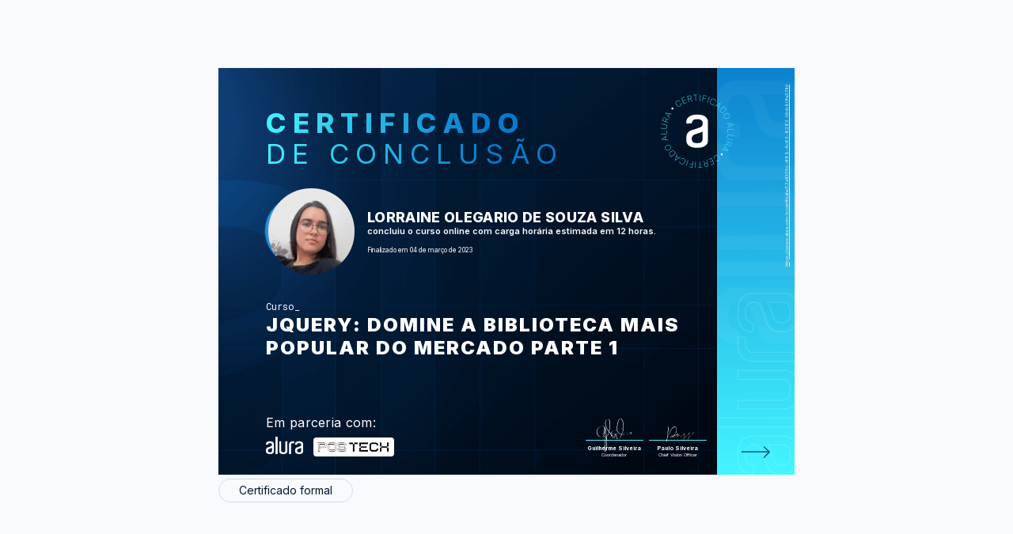

--- FILE ---
content_type: text/html;charset=UTF-8
request_url: https://cursos.alura.com.br/user/lorraineolegario16/course/jquery-a-biblioteca-do-mercado/certificate
body_size: 11038
content:





















    
        
        
        
    

    











<html>
<head>
    <title>Lorraine Olegario de Souza Silva - Curso jQuery: domine a biblioteca mais popular do mercado parte 1 - Alura</title>
    <meta charset="utf-8">
    <meta name="viewport" content="width=device-width, initial-scale=1">
    <meta name="robots" content="noindex">
    <link href='https://fonts.googleapis.com/css?family=Lato:300,400,400italic' rel='stylesheet'>
    <link rel="shortcut icon" href="/assets/images/alura/favicon.ico">

    <meta property="og:title" content="Lorraine Olegario de Souza Silva - Curso jQuery: domine a biblioteca mais popular do mercado parte 1 - Alura"/>
    <meta property="og:description" content="Certificado de conclusão do curso jQuery: domine a biblioteca mais popular do mercado parte 1 de Lorraine Olegario de Souza Silva"/>
    <meta property="og:image" name="image" content="https://gnarus-image-generator.vercel.app/api/image-generator?gnarusUrl=https://cursos.alura.com.br/certificate/53a9f35c-df89-4c63-8383-b5dc90fe374d&lang=pt_BR"/>

    <meta name="twitter:card" content="summary_large_image"/>
    <meta property="twitter:title" content="Lorraine Olegario de Souza Silva - Curso jQuery: domine a biblioteca mais popular do mercado parte 1 - Alura"/>
    <meta property="twitter:image" content="https://gnarus-image-generator.vercel.app/api/image-generator?gnarusUrl=https://cursos.alura.com.br/certificate/53a9f35c-df89-4c63-8383-b5dc90fe374d&lang=pt_BR"/>
    
    <link rel="stylesheet" href="/assets/css/block/alertInfo-09a38c3099.css">
    <link href="/assets/css/tooltip/generalTooltip-d5a61c84aa.css" rel="stylesheet">
    <link href="/assets/css/certificate/newCertificate-3052b79b80.css" rel="stylesheet">
    <link href="/assets/css/certificate/newCertificateExpandTech-8a08441ad7.css" rel="stylesheet">
    <link href="/assets/css/certificate/newCertificateOptions-f0411d603e.css" rel="stylesheet">
    <link href="/assets/css/certificate/newCertificateSideInformation-abf08bb51c.css" rel="stylesheet">
    <link href="/assets/css/certificate/newCertificateSignature-e4f2c5f86e.css" rel="stylesheet">
    <link href="/assets/css/block/glancyrFonts-1a4e2760a1.css" rel="stylesheet">

    <link rel="shortcut icon" href="/assets/images/alura/favicon.ico">
    <link href="https://fonts.googleapis.com/css2?family=Inter:wght@400;600;700;800;900&display=swap" rel="stylesheet">
    <link href="https://fonts.googleapis.com/css2?family=Roboto+Mono:wght@400;600;700;800&display=swap" rel="stylesheet">
    <link href="https://fonts.googleapis.com/css2?family=Open+Sans:wght@400;600;700;800&display=swap" rel="stylesheet">

    <style>
        .certificate-front-title, .certificate-front-subtitle, .certificate-back-title {
            background-image: linear-gradient(to left, #077acd, #077acd, #43f4ff);
        }

        .certificate-front-info__title.bootcamp {
            overflow: unset;
            -webkit-text-stroke-color: #43f4ff;
        }

        .certificate-back-ul li::before {
            background-image: linear-gradient(89.16deg, #43f4ff 1.85%, #077acd 80.62%);
        }

        .certificate-front-signature-info {
            border-top: 1px solid #43f4ff;
        }

        .certificate-front-avatar-background {
            background-image: radial-gradient(circle at top left, #d6f2ff, #077acd);
        }

        .certificate-front-side {
            background: linear-gradient(178.99deg, #43f4ff 1.07%, #077acd 106.52%);
        }

        @media print {
            .certificate-front-title, .certificate-front-subtitle, .certificate-back-title {
                color: #077acd;
                background-image: unset;
                -webkit-text-fill-color: unset;
            }

            .certificate-back-ul li::before {
                color: #d6f2ff;
                background-image: unset;
                -webkit-text-fill-color: unset;
            }
        }
    </style>

    
</head>
<body class="certificate">

<div class="certificate-background--view">

    















<div class="certificate-options">
    <div class="options-header--view options-print">
        
        

        
    </div>


    

    <div>
        <div class="certificate-back ">
            

            <div id="certificate-box" class="certificate-back-box">
                <div class="certificate-front-wrapper alura" style="background-image: url(/assets/images/certificates/new/certificate-alura-frontside.png);background-size: cover;">
                    <div class="certificate-front " >
                        









    
    
        <svg class="certificate-front-image alura" width="180" height="180" viewBox="0 0 280 280" fill="none" xmlns="http://www.w3.org/2000/svg">
            <path d="M92.7204 57.7967L91.8479 58.3858C91.436 57.9739 90.9533 57.6329 90.4041 57.3583C89.8549 57.0837 89.2659 56.9021 88.6281 56.8135C87.9948 56.7205 87.3482 56.7471 86.6883 56.8933C86.0329 57.035 85.3863 57.3184 84.7574 57.7436C83.8406 58.368 83.163 59.1785 82.7201 60.1883C82.2773 61.1981 82.1532 62.3318 82.3304 63.5896C82.5076 64.8474 83.0612 66.1627 83.9912 67.5268C84.9257 68.9042 85.9399 69.9095 87.0382 70.5384C88.1366 71.1673 89.2393 71.4729 90.3377 71.4286C91.436 71.3931 92.4414 71.061 93.3625 70.441C93.9914 70.0158 94.4919 69.5242 94.8683 68.9706C95.2492 68.4126 95.5105 67.8235 95.6655 67.1991C95.8205 66.5746 95.8692 65.959 95.8117 65.3434C95.7541 64.7278 95.6212 64.1521 95.3909 63.6206L96.2634 63.0316C96.5468 63.6605 96.7284 64.3469 96.8126 65.0777C96.8967 65.8084 96.8524 66.5525 96.6886 67.3009C96.5247 68.0494 96.2147 68.7669 95.7674 69.4445C95.3156 70.1265 94.7045 70.7288 93.9206 71.2559C92.7602 72.0442 91.5335 72.4383 90.2447 72.4516C88.9559 72.4649 87.6981 72.0929 86.4669 71.3577C85.2357 70.6225 84.1285 69.533 83.1586 68.0937C82.1798 66.6543 81.5819 65.2238 81.3561 63.811C81.1258 62.3938 81.2586 61.0918 81.7414 59.9004C82.2241 58.7091 83.0479 57.717 84.2126 56.9331C84.9921 56.4017 85.7804 56.0562 86.582 55.8923C87.3792 55.7241 88.1587 55.7063 88.9116 55.8215C89.6645 55.9455 90.3687 56.1802 91.0197 56.5301C91.6619 56.8623 92.2332 57.2918 92.7204 57.7967Z" fill="#43f4ff"/>
            <path d="M103.309 65.4298L96.6921 49.929L105.324 46.2487L105.696 47.1256L98.0163 50.4029L100.758 56.8291L107.977 53.7466L108.349 54.6235L101.13 57.706L103.88 64.1499L111.746 60.7929L112.118 61.6698L103.309 65.4298Z" fill="#43f4ff"/>
            <path d="M116.59 60.2598L112.821 43.8334L117.879 42.673C118.915 42.4339 119.854 42.4339 120.7 42.6686C121.546 42.9033 122.245 43.3373 122.808 43.9618C123.375 44.5907 123.765 45.379 123.982 46.3312C124.199 47.2745 124.185 48.147 123.951 48.9486C123.711 49.7547 123.268 50.4456 122.613 51.0124C121.962 51.5838 121.112 51.9912 120.075 52.2304L115.545 53.2711L115.332 52.3322L119.841 51.2959C120.686 51.1054 121.369 50.7777 121.9 50.326C122.427 49.8698 122.786 49.3251 122.976 48.6829C123.167 48.0407 123.175 47.3321 122.994 46.5571C122.817 45.7776 122.498 45.131 122.046 44.6261C121.594 44.1212 121.028 43.7758 120.354 43.5898C119.677 43.4082 118.919 43.4126 118.073 43.6031L114.039 44.5287L117.595 60.025L116.59 60.2598ZM121.625 51.2649L127.374 57.7841L126.222 58.0498L120.496 51.5262L121.625 51.2649Z" fill="#43f4ff"/>
            <path d="M129.525 41.5479L129.481 40.5913L141.279 40.0687L141.319 41.0209L135.934 41.2601L136.638 57.1462L135.61 57.1905L134.906 41.3044L129.525 41.5479Z" fill="#43f4ff"/>
            <path d="M149.074 40.6634L147.599 57.453L146.571 57.3644L148.046 40.5748L149.074 40.6634Z" fill="#43f4ff"/>
            <path d="M153.256 58.0664L156.848 41.5957L166.037 43.602L165.834 44.532L157.645 42.7472L156.157 49.5764L163.579 51.1974L163.376 52.1274L155.953 50.5065L154.257 58.279L153.256 58.0664Z" fill="#43f4ff"/>
            <path d="M173.779 46.1884L168.119 62.0612L167.153 61.7158L172.813 45.843L173.779 46.1884Z" fill="#43f4ff"/>
            <path d="M190.186 59.7736L189.256 59.2776C189.429 58.724 189.509 58.1394 189.495 57.5237C189.482 56.9081 189.363 56.3014 189.15 55.6991C188.933 55.0923 188.61 54.5387 188.176 54.0161C187.742 53.4935 187.192 53.0595 186.524 52.7096C185.545 52.1915 184.509 51.97 183.41 52.0498C182.312 52.1295 181.249 52.5458 180.221 53.2898C179.194 54.0339 178.295 55.1366 177.511 56.5937C176.727 58.0596 176.315 59.4281 176.271 60.6948C176.227 61.9614 176.475 63.0775 177.024 64.0252C177.569 64.9774 178.33 65.7126 179.309 66.2396C179.978 66.5984 180.647 66.8065 181.315 66.8818C181.984 66.9571 182.631 66.9128 183.251 66.7534C183.871 66.5939 184.442 66.3503 184.96 66.0182C185.478 65.686 185.921 65.2963 186.289 64.8401L187.219 65.3361C186.789 65.8809 186.276 66.3592 185.664 66.7755C185.053 67.1918 184.38 67.5018 183.636 67.7056C182.892 67.9093 182.121 67.9713 181.307 67.8916C180.496 67.8074 179.672 67.5506 178.84 67.1077C177.6 66.4434 176.678 65.5487 176.067 64.415C175.461 63.2768 175.19 61.9968 175.27 60.5619C175.345 59.1314 175.793 57.6477 176.612 56.111C177.431 54.5742 178.415 53.3784 179.562 52.5148C180.709 51.6512 181.922 51.1551 183.202 51.0267C184.482 50.8983 185.74 51.164 186.984 51.8239C187.817 52.2668 188.494 52.8026 189.017 53.4315C189.54 54.0604 189.921 54.7336 190.169 55.4599C190.412 56.1818 190.536 56.917 190.527 57.6522C190.518 58.4051 190.403 59.1048 190.186 59.7736Z" fill="#43f4ff"/>
            <path d="M187.881 72.2495L187.039 71.5586L202.434 62.391L203.35 63.1394L197.358 80.0265L196.517 79.3356L202.084 63.8126L202.022 63.7595L187.881 72.2495ZM193.093 68.3211L199.356 73.4585L198.749 74.1982L192.486 69.0608L193.093 68.3211Z" fill="#43f4ff"/>
            <path d="M202.902 86.3161L199.926 82.7111L212.929 71.9845L216.131 75.8686C217.136 77.0865 217.738 78.3443 217.938 79.6331C218.132 80.9263 217.946 82.2018 217.362 83.4596C216.777 84.7173 215.816 85.8998 214.465 87.0026C213.088 88.1319 211.711 88.8627 210.342 89.186C208.969 89.5137 207.654 89.4384 206.387 88.9601C205.129 88.4907 203.969 87.6049 202.902 86.3161ZM201.321 82.8927L203.615 85.674C204.571 86.8343 205.608 87.6226 206.728 88.0345C207.849 88.4464 209.009 88.4995 210.218 88.1939C211.423 87.8839 212.627 87.2285 213.837 86.232C215.032 85.2488 215.891 84.2036 216.418 83.1097C216.946 82.0158 217.132 80.8997 216.968 79.7704C216.804 78.641 216.272 77.5338 215.378 76.4443L212.853 73.3885L201.321 82.8927Z" fill="#43f4ff"/>
            <path d="M224.037 104.244C222.492 105.045 221.004 105.471 219.578 105.533C218.152 105.595 216.867 105.311 215.738 104.687C214.609 104.062 213.718 103.128 213.076 101.892C212.43 100.643 212.182 99.3766 212.328 98.0966C212.474 96.8167 212.988 95.6032 213.86 94.4739C214.737 93.3401 215.942 92.3746 217.483 91.5774C219.029 90.7758 220.517 90.3506 221.943 90.2975C223.369 90.2444 224.653 90.5189 225.787 91.139C226.921 91.759 227.806 92.6891 228.453 93.938C229.095 95.1825 229.343 96.4403 229.201 97.7246C229.055 99.0045 228.546 100.214 227.669 101.347C226.788 102.477 225.579 103.447 224.037 104.244ZM223.572 103.354C224.963 102.636 226.044 101.777 226.823 100.785C227.603 99.7928 228.059 98.7432 228.192 97.636C228.325 96.5288 228.121 95.4482 227.576 94.3897C227.031 93.3312 226.265 92.5385 225.291 92.007C224.317 91.4756 223.196 91.2408 221.934 91.3073C220.672 91.3737 219.343 91.7634 217.952 92.4809C216.575 93.1939 215.494 94.0443 214.71 95.0319C213.927 96.0195 213.47 97.0691 213.333 98.1808C213.196 99.2924 213.404 100.377 213.958 101.445C214.502 102.503 215.268 103.296 216.252 103.827C217.235 104.359 218.351 104.589 219.613 104.532C220.862 104.461 222.182 104.071 223.572 103.354Z" fill="#43f4ff"/>
            <path d="M220.039 118.969L219.84 117.902L237.524 120.776L237.741 121.941L222.298 131.025L222.099 129.957L236.337 121.644L236.32 121.565L220.039 118.969ZM226.559 119.315L228.051 127.273L227.112 127.451L225.62 119.492L226.559 119.315Z" fill="#43f4ff"/>
            <path d="M222.439 134.815L239.295 134.638L239.304 135.665L223.404 135.834L223.493 144.062L222.536 144.071L222.439 134.815Z" fill="#43f4ff"/>
            <path d="M236.826 162.654L236.644 163.668L225.661 161.684C224.536 161.48 223.575 161.033 222.787 160.351C221.998 159.669 221.432 158.819 221.09 157.804C220.749 156.79 220.683 155.687 220.9 154.496C221.113 153.309 221.564 152.299 222.238 151.467C222.911 150.634 223.743 150.041 224.722 149.673C225.701 149.305 226.755 149.226 227.875 149.434L238.859 151.418L238.677 152.432L227.756 150.457C226.804 150.284 225.909 150.346 225.085 150.647C224.262 150.949 223.566 151.44 222.999 152.131C222.432 152.822 222.056 153.668 221.874 154.673C221.693 155.679 221.746 156.6 222.034 157.446C222.322 158.292 222.804 158.996 223.469 159.563C224.133 160.129 224.948 160.501 225.9 160.674L236.826 162.654Z" fill="#43f4ff"/>
            <path d="M222.978 175.089L214.346 176.129L214.785 175.027L223.403 174.008L222.978 175.089ZM218.434 165.841L234.099 172.055L232.185 176.882C231.791 177.87 231.264 178.645 230.591 179.203C229.918 179.761 229.165 180.098 228.328 180.208C227.491 180.319 226.614 180.195 225.711 179.832C224.811 179.473 224.098 178.973 223.571 178.322C223.044 177.671 222.73 176.913 222.628 176.05C222.526 175.186 222.672 174.261 223.067 173.273L224.781 168.955L225.675 169.309L223.97 173.609C223.651 174.416 223.532 175.164 223.602 175.855C223.673 176.546 223.926 177.153 224.346 177.671C224.767 178.189 225.347 178.601 226.091 178.893C226.835 179.185 227.544 179.292 228.222 179.207C228.895 179.119 229.502 178.849 230.033 178.397C230.565 177.945 230.99 177.316 231.313 176.506L232.841 172.657L218.062 166.798L218.434 165.841Z" fill="#43f4ff"/>
            <path d="M212.784 179.084L213.364 178.168L224.374 192.304L223.74 193.31L206.242 189.461L206.822 188.544L222.917 192.14L222.961 192.07L212.784 179.084ZM217.327 183.77L213.009 190.621L212.199 190.112L216.517 183.261L217.327 183.77Z" fill="#43f4ff"/>
            <path d="M189.886 219.945L190.736 219.325C191.162 219.723 191.653 220.047 192.216 220.299C192.778 220.551 193.372 220.711 194.009 220.782C194.647 220.853 195.294 220.799 195.945 220.636C196.6 220.467 197.233 220.162 197.84 219.714C198.735 219.059 199.381 218.217 199.784 217.194C200.187 216.171 200.276 215.029 200.05 213.784C199.824 212.54 199.226 211.242 198.248 209.909C197.269 208.567 196.215 207.602 195.09 207.008C193.965 206.415 192.858 206.158 191.759 206.238C190.661 206.317 189.669 206.68 188.774 207.336C188.168 207.783 187.676 208.292 187.326 208.864C186.967 209.435 186.724 210.033 186.6 210.662C186.471 211.286 186.445 211.906 186.52 212.522C186.595 213.138 186.755 213.704 187.003 214.227L186.153 214.847C185.851 214.227 185.639 213.554 185.528 212.823C185.417 212.092 185.431 211.353 185.568 210.595C185.705 209.838 185.984 209.116 186.409 208.416C186.839 207.721 187.428 207.097 188.19 206.539C189.324 205.706 190.533 205.268 191.817 205.214C193.101 205.161 194.372 205.476 195.63 206.167C196.888 206.858 198.031 207.903 199.058 209.311C200.086 210.719 200.741 212.119 201.016 213.527C201.295 214.931 201.215 216.242 200.776 217.451C200.338 218.66 199.55 219.679 198.416 220.512C197.654 221.07 196.879 221.446 196.086 221.645C195.298 221.84 194.519 221.893 193.761 221.8C193.004 221.707 192.291 221.499 191.631 221.176C190.98 220.835 190.395 220.427 189.886 219.945Z" fill="#43f4ff"/>
            <path d="M179.033 212.704L186.217 227.948L177.727 231.947L177.324 231.084L184.879 227.523L181.899 221.203L174.795 224.551L174.392 223.688L181.496 220.34L178.511 214.006L170.774 217.651L170.371 216.788L179.033 212.704Z" fill="#43f4ff"/>
            <path d="M165.963 218.36L170.334 234.636L165.321 235.982C164.293 236.257 163.354 236.293 162.504 236.089C161.654 235.885 160.932 235.482 160.343 234.875C159.754 234.269 159.333 233.493 159.081 232.55C158.828 231.616 158.806 230.743 159.014 229.933C159.218 229.118 159.639 228.414 160.272 227.816C160.905 227.218 161.738 226.784 162.761 226.505L167.252 225.3L167.5 226.23L163.031 227.43C162.194 227.656 161.521 228.002 161.012 228.476C160.502 228.95 160.166 229.508 159.997 230.154C159.833 230.805 159.851 231.514 160.059 232.28C160.267 233.055 160.608 233.688 161.078 234.176C161.547 234.663 162.128 234.986 162.81 235.145C163.492 235.305 164.253 235.269 165.09 235.044L169.09 233.967L164.966 218.613L165.963 218.36ZM161.255 227.532L155.267 221.235L156.41 220.925L162.371 227.231L161.255 227.532Z" fill="#43f4ff"/>
            <path d="M153.703 237.537L153.778 238.49L142.007 239.446L141.931 238.494L147.304 238.056L146.019 222.209L147.042 222.125L148.327 237.971L153.703 237.537Z" fill="#43f4ff"/>
            <path d="M134.212 239.134L135.067 222.3L136.094 222.353L135.24 239.187L134.212 239.134Z" fill="#43f4ff"/>
            <path d="M129.404 221.899L126.424 238.485L117.167 236.82L117.336 235.881L125.582 237.36L126.818 230.482L119.342 229.136L119.51 228.197L126.986 229.543L128.394 221.713L129.404 221.899Z" fill="#43f4ff"/>
            <path d="M109.333 234.528L114.4 218.452L115.383 218.762L110.316 234.838L109.333 234.528Z" fill="#43f4ff"/>
            <path d="M92.4211 221.561L93.3689 222.022C93.2183 222.58 93.1607 223.169 93.2006 223.784C93.2404 224.4 93.3733 225.002 93.6124 225.596C93.8516 226.189 94.197 226.738 94.6443 227.239C95.1005 227.739 95.663 228.151 96.345 228.488C97.3415 228.971 98.3911 229.152 99.4806 229.028C100.575 228.9 101.62 228.448 102.621 227.669C103.617 226.885 104.481 225.755 105.203 224.263C105.929 222.766 106.292 221.384 106.288 220.113C106.283 218.842 105.991 217.744 105.411 216.809C104.831 215.875 104.042 215.166 103.046 214.683C102.364 214.356 101.691 214.161 101.017 214.116C100.349 214.068 99.7065 214.134 99.0864 214.311C98.4708 214.493 97.9128 214.759 97.4035 215.108C96.8986 215.463 96.469 215.866 96.1236 216.335L95.1758 215.875C95.5832 215.317 96.0837 214.816 96.6727 214.378C97.2662 213.944 97.9305 213.607 98.6613 213.372C99.392 213.138 100.167 213.045 100.982 213.098C101.797 213.151 102.629 213.381 103.475 213.793C104.738 214.409 105.694 215.268 106.345 216.38C106.996 217.491 107.306 218.767 107.284 220.197C107.258 221.632 106.868 223.129 106.111 224.692C105.353 226.256 104.41 227.491 103.303 228.395C102.195 229.298 100.995 229.843 99.7198 230.02C98.4443 230.197 97.1776 229.976 95.911 229.365C95.0651 228.953 94.3653 228.439 93.8206 227.832C93.2758 227.226 92.8684 226.561 92.5982 225.848C92.3281 225.135 92.1775 224.409 92.1554 223.669C92.1421 222.939 92.2262 222.234 92.4211 221.561Z" fill="#43f4ff"/>
            <path d="M94.2581 209.003L95.1217 209.663L80.0727 219.388L79.1294 218.666L84.4971 201.571L85.3607 202.231L80.3783 217.949L80.4447 217.998L94.2581 209.003ZM89.1916 213.122L82.7477 208.219L83.3234 207.457L89.7673 212.36L89.1916 213.122Z" fill="#43f4ff"/>
            <path d="M78.7314 195.497L81.836 198.992L69.236 210.183L65.8923 206.414C64.8427 205.232 64.196 204.001 63.948 202.716C63.7 201.432 63.8462 200.152 64.3821 198.872C64.9179 197.592 65.8391 196.379 67.1456 195.223C68.4831 194.045 69.8295 193.265 71.1891 192.889C72.5488 192.512 73.8685 192.539 75.1485 192.969C76.424 193.403 77.6197 194.244 78.7314 195.497ZM80.4409 198.854L78.0449 196.157C77.044 195.032 75.9811 194.288 74.8473 193.916C73.7135 193.544 72.5488 193.531 71.3574 193.881C70.1661 194.231 68.9836 194.926 67.8144 195.98C66.654 197.008 65.8391 198.079 65.3475 199.191C64.8604 200.307 64.7186 201.423 64.9224 202.548C65.1261 203.673 65.6974 204.758 66.6363 205.812L69.2715 208.775L80.4409 198.854Z" fill="#43f4ff"/>
            <path d="M56.9546 178.36C58.4693 177.501 59.9396 177.023 61.3657 176.908C62.7918 176.793 64.0806 177.027 65.2365 177.607C66.3924 178.188 67.3092 179.087 67.9956 180.305C68.6865 181.527 68.9832 182.78 68.8814 184.069C68.7795 185.358 68.3145 186.585 67.4819 187.745C66.6493 188.905 65.4801 189.915 63.9698 190.77C62.4552 191.629 60.9848 192.107 59.5632 192.218C58.1371 192.324 56.8439 192.094 55.6924 191.518C54.5409 190.943 53.6153 190.044 52.9244 188.821C52.2379 187.603 51.9412 186.35 52.0386 185.066C52.1361 183.781 52.6011 182.554 53.4337 181.385C54.2708 180.229 55.4444 179.215 56.9546 178.36ZM57.4551 179.233C56.091 180.003 55.0458 180.898 54.3018 181.917C53.5622 182.94 53.1458 184.003 53.0528 185.114C52.9598 186.226 53.2079 187.298 53.7925 188.334C54.3771 189.37 55.1698 190.137 56.1619 190.633C57.1539 191.129 58.2833 191.319 59.541 191.213C60.7988 191.106 62.1097 190.664 63.4782 189.889C64.829 189.122 65.8787 188.232 66.6271 187.218C67.3756 186.204 67.7963 185.136 67.8893 184.025C67.9823 182.913 67.7343 181.833 67.1453 180.783C66.5607 179.747 65.7679 178.98 64.7626 178.489C63.7617 177.993 62.6323 177.802 61.379 177.913C60.1212 178.028 58.8147 178.467 57.4551 179.233Z" fill="#43f4ff"/>
            <path d="M60.4068 163.504L60.646 164.567L42.8688 162.343L42.6075 161.187L57.7097 151.542L57.9488 152.604L44.0247 161.435L44.0424 161.515L60.4068 163.504ZM53.8788 163.397L52.094 155.501L53.024 155.288L54.8088 163.185L53.8788 163.397Z" fill="#43f4ff"/>
            <path d="M57.4244 147.761L40.5906 148.553L40.5463 147.526L56.4191 146.782L56.0294 138.562L56.986 138.518L57.4244 147.761Z" fill="#43f4ff"/>
            <path d="M42.0318 120.461L42.178 119.447L53.2278 121.028C54.3616 121.188 55.3404 121.599 56.1509 122.25C56.9658 122.906 57.5592 123.73 57.9401 124.731C58.321 125.731 58.4273 126.83 58.2545 128.03C58.0862 129.226 57.6744 130.249 57.0278 131.108C56.3811 131.967 55.5795 132.592 54.6096 132.995C53.6441 133.393 52.5945 133.513 51.4652 133.349L40.4153 131.759L40.557 130.74L51.5449 132.313C52.5059 132.45 53.3917 132.353 54.2066 132.025C55.0215 131.697 55.6947 131.174 56.235 130.466C56.7753 129.757 57.1208 128.898 57.2669 127.884C57.4086 126.874 57.3201 125.953 57.0012 125.12C56.6823 124.288 56.1774 123.597 55.491 123.052C54.8045 122.507 53.9763 122.166 53.0153 122.029L42.0318 120.461Z" fill="#43f4ff"/>
            <path d="M60.2886 116.6L44.4025 110.971L46.1342 106.077C46.4885 105.076 46.9934 104.279 47.64 103.694C48.2866 103.11 49.0306 102.747 49.8632 102.605C50.6958 102.463 51.5772 102.556 52.4939 102.879C53.4018 103.203 54.137 103.681 54.6862 104.31C55.2398 104.943 55.5852 105.687 55.7137 106.551C55.8465 107.41 55.7314 108.34 55.3771 109.341L53.8226 113.721L52.9147 113.398L54.4603 109.035C54.7482 108.216 54.8456 107.463 54.7438 106.777C54.6419 106.09 54.3717 105.492 53.9289 104.988C53.486 104.483 52.8925 104.093 52.144 103.832C51.3912 103.566 50.6737 103.486 50.0049 103.597C49.3362 103.708 48.7427 104 48.2246 104.474C47.7064 104.948 47.3034 105.59 47.0155 106.409L45.6293 110.311L60.6119 115.621L60.2886 116.6ZM55.4036 107.525L63.9867 106.17L63.5881 107.286L55.0139 108.624L55.4036 107.525Z" fill="#43f4ff"/>
            <path d="M65.4424 103.171L64.8977 104.114L53.3695 90.3985L53.963 89.371L71.594 92.5642L71.0493 93.5075L54.8355 90.5092L54.7912 90.5801L65.4424 103.171ZM60.7258 98.6582L64.787 91.6563L65.6107 92.1346L61.5539 99.1321L60.7258 98.6582Z" fill="#43f4ff"/>
            <circle cx="72.5072" cy="77.9277" r="2.87493" transform="rotate(-45 72.5072 77.9277)" fill="#d6f2ff"/>
            <circle cx="206.679" cy="202.609" r="2.87493" transform="rotate(-45 206.679 202.609)" fill="#d6f2ff"/>
            <path fill-rule="evenodd" clip-rule="evenodd" d="M154.708 138.963C154.541 140.025 153.894 140.953 152.951 141.482C152.014 142.083 151.194 142.383 150.364 142.684C148.597 143.289 146.737 143.895 144.77 144.597C142.696 145.3 140.836 146.002 139.176 146.511C137.107 147.214 135.14 147.819 133.27 148.522C131.864 149.119 130.543 149.898 129.341 150.838C128.223 151.843 127.248 152.994 126.441 154.258C125.612 155.664 125.089 157.476 125.089 159.588C125.089 163.818 126.124 167.035 128.199 169.046C130.268 171.163 134.105 172.166 139.791 172.166C145.59 172.166 149.524 171.061 151.604 168.847C153.668 166.633 154.703 163.517 154.703 159.496V138.963H154.708ZM139.799 94.3848C149.952 94.3848 157.406 96.2986 162.165 100.223C166.929 104.051 169.311 108.973 169.311 114.807V164.517C169.311 166.528 168.901 168.742 168.178 171.155C167.446 173.577 166.001 175.787 163.722 177.793C161.55 179.813 158.548 181.523 154.716 182.831C150.884 184.14 145.915 184.842 139.804 184.842C133.703 184.842 128.724 184.14 124.897 182.831C121.07 181.523 118.064 179.813 115.892 177.793C113.871 175.985 112.34 173.703 111.44 171.155C110.708 168.747 110.293 166.533 110.293 164.522V156.576C110.293 152.346 111.43 148.422 113.71 144.996C115.989 141.479 119.196 139.066 123.34 137.554C125.41 136.852 127.792 136.149 130.481 135.243C133.176 134.332 135.655 133.426 138.145 132.627C140.634 131.818 142.806 131.009 144.666 130.301C145.788 129.856 146.928 129.455 148.083 129.1L149.947 128.194C150.679 127.792 151.397 127.186 152.124 126.382C152.847 125.582 153.467 124.676 153.989 123.668C154.541 122.577 154.825 121.372 154.819 120.151V116.929C154.826 115.748 154.576 114.579 154.086 113.503C153.676 112.292 152.847 111.187 151.709 110.185C150.572 109.177 149.015 108.372 147.155 107.762C145.291 107.166 142.811 106.861 140.009 106.861C134.21 106.861 130.379 107.975 128.309 110.281C126.552 112.297 125.517 114.812 125.312 117.627C125.312 118.232 124.795 118.634 124.17 118.634L111.543 118.838C110.918 118.841 110.408 118.343 110.4 117.723V114.816C110.4 111.992 110.923 109.375 112.06 106.861C113.202 104.341 114.964 102.234 117.341 100.417C119.723 98.6097 122.833 97.1028 126.557 96.0951C130.184 94.8838 134.635 94.3848 139.809 94.3848H139.799Z" fill="#FFF"/>
        </svg>
    

                        <div class="certificate-title-alura">
                            <div>
                                <h1 class="certificate-front-title">Certificado</h1>
                                <h2 class="certificate-front-subtitle">de conclusão</h2>
                            </div>
                            <div class="certificate-front-avatar-container">
                                <div class="certificate-front-avatar-wrapper alura">
                                    <div class="certificate-front-avatar-background alura"></div>
                                    <div class="certificate-front-avatar alura" style="background-image: url(https://cdn2.gnarususercontent.com.br/1/1376580/9ace8e5c-3ad9-4551-b061-2692933f28c9.jpeg?width=140&height=140&aspect_ratio=1:1)"></div>
                                </div>
                                <div class="certificate-front-user-info alura">
                                    <p class="certificate-front-user-info__name">Lorraine Olegario de Souza Silva</p>
                                    <p class="certificate-front-user-info__course_info">
                                        
                                            
                                                concluiu o curso online com carga horária estimada em 12 horas.
                                            
                                            
                                            
                                            
                                        
                                    </p>
                                    
                                    <p class="certificate-front-user-info__date" > Finalizado em 04 de março de 2023</p>

                                    
                                </div>
                            </div>
                            <div class="certificate-front-info front-info-alura">
                                <p class="certificate-front-info__kind ">Curso</p>
                                <p class="certificate-front-info__title ">jQuery: domine a biblioteca mais popular do mercado parte 1</p>
                            </div>
                        </div>

                        
                        <div class="certificate-front-signature alura">
                            <div class="certificate-front-signature__company_logo_container">
                                
                                    <span class="certificate-front-signature__company_logo_title">Em parceria com:</span>
                                

                                <div class="certificate-front-signature__company_logos_wrapper">
                                    
                                        

                                        
                                            <img class="certificate-front-signature__our_logo alura certificate-front-signature__our_logo--small" src="/assets/images/certificates/new/logo/alura.png"/>
                                            
                                                
                                                    <img class="certificate-front-signature__company_logo" style="background-color: #FFFFFF; padding: 0.2rem" alt="" src="https://cdn2.gnarususercontent.com.br/1/12320/bc212438-8fb2-45ba-95f9-937d1ae61ac3.png"/>
                                                
                                                
                                            
                                        
                                    
                                </div>
                            </div>

                            




<div class="certificate-front-signature-container">
    
        <div class="certificate-front-signature-wrapper">
            
                
                
                    
                    <svg class="signature-image --guilherme-silveira-signature">
                        <use href="/assets/images/certificates/new/signatures/signatures.svg#guilherme-silveira"/>
                    </svg>
                
            
            <div class="certificate-front-signature-info">
                <p class="certificate-front-signature-info-title">Guilherme Silveira</p>
                <p class="certificate-front-signature-info-subtitle">
                    Coordenador
                </p>
            </div>
        </div>
    
        <div class="certificate-front-signature-wrapper">
            
                
                
                    
                    <svg class="signature-image --paulo-silveira-signature">
                        <use href="/assets/images/certificates/new/signatures/signatures.svg#paulo-silveira"/>
                    </svg>
                
            
            <div class="certificate-front-signature-info">
                <p class="certificate-front-signature-info-title">Paulo Silveira</p>
                <p class="certificate-front-signature-info-subtitle">
                    Chief Vision Officer
                </p>
            </div>
        </div>
    
</div>


                        </div>
                    </div>

                    <div class="certificate-front-side alura">
                        <a class="certificate-front-side-url" href="https://cursos.alura.com.br/certificate/53a9f35c-df89-4c63-8383-b5dc90fe374d">
                            https://cursos.alura.com.br/certificate/53a9f35c-df89-4c63-8383-b5dc90fe374d
                        </a>

                        
                            <svg class="flip-card certificate-front-arrow"  viewBox="0 0 150 40" fill="none" xmlns="http://www.w3.org/2000/svg">
                                <path d="M0 12h59.203M46.703 1l12 11-12 12.5" stroke="#093366" stroke-width="2"/>
                            </svg>
                        
                    </div>
                </div>
                <section class="certificate-back-wrapper alura" style="background-image: url('/assets/images/certificates/new/certificate-alura-backside.png');">
                    <div class="certificate-back-container ">
                        
                        <h3 class="certificate-back-title"><strong>AU</strong>LAS</h3>
                        <div class="certificate-back-stripe" style="background: linear-gradient(89.16deg, #43f4ff 1.85%, #077acd 80.62%);"></div>

                        






<ul class="certificate-back-ul">
    
        
        
            <li>Introdução</li>
            
        
    
        
        
            <li>Escutando eventos com jQuery</li>
            
        
    
        
        
            <li>GameOver com eventos</li>
            
        
    
        
        
            <li>Reiniciando o jogo</li>
            
        
    
        
        
            <li>Funções que auxiliam os estilos</li>
            
        
    
        
        
            <li>Criando e Manipulando elementos com jQuery</li>
            
        
    
</ul>


                        
                            <p class="certificate-back-activity">Foram feitas 66 de 66 atividades.</p>
                        
                    </div>

                    <svg class="flip-card certificate-back-arrow" viewBox="0 0 160 40" fill="none" xmlns="http://www.w3.org/2000/svg">
                        <path d="M60.203 12H1M13.5 1l-12 11 12 12.5" stroke="#FFF" stroke-width="2"/>
                    </svg>
                </section>
            </div>
        </div>
    </div>
    

    <div class="options-footer options-print">
        
            <a href="/user/lorraineolegario16/course/jquery-a-biblioteca-do-mercado/formalCertificate" class="buttonLink">
                Certificado formal
            </a>
        
        
        
        
        
    </div>
</div>
</div>






















    <script type="text/javascript" src="/assets/js/tooltip/generalTooltip-9ebaa080fb.js"></script>
    <script type="text/javascript" src="/assets/js/certificate/flipCertificate-bcc2a99d18.js"></script>
    <script type="text/javascript" src="/assets/js/certificate/newCertificate-aa54174a0f.js"></script>

<script src="/assets/js/IframeChecker-52922422dd.js"></script>
</body>
</html>


